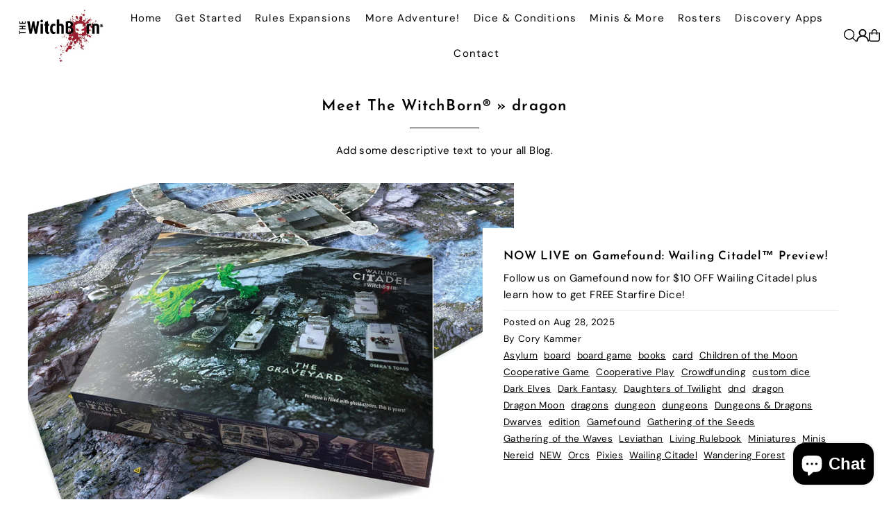

--- FILE ---
content_type: text/css
request_url: https://witchborn.com/cdn/shop/t/7/assets/section-mobile-navigation.css?v=168304308437880792031759533337
body_size: -71
content:
.mobile-menu{background:var(--background);height:100vh}.slideout__drawer-left,.mobile-menu__search input{background:var(--background)}.mobile-menu .mobile-menu__item{border-bottom:1px solid var(--dotted-color)}.mobile-menu__search form input,.mobile-menu__cart-icon,.mobile-menu__accordion>.mobile-menu__item:first-child{border-color:var(--dotted-color)}.mobile-menu .mobile-menu__item a,.mobile-menu__cart-status a,.mobile-menu .mobile-menu__item i,.mobile-menu__featured-text p,.mobile-menu__search input,.mobile-menu__featured-text a,.mobile-menu__search input:focus{color:var(--text-color)}.mobile-menu__search ::-webkit-input-placeholder{color:var(--text-color)}.mobile-menu__search :-moz-placeholder{color:var(--text-color)}.mobile-menu__search ::-moz-placeholder{color:var(--text-color)}.mobile-menu__search :-ms-input-placeholder{color:var(--text-color)}.mobile-menu .slideout__trigger-mobile-menu .icn-close:after,.mobile-menu .slideout__trigger-mobile-menu .icn-close:before{border-color:var(--text-color)!important}.c-accordion.c-accordion--mobile-nav .dropdown-arrow{color:var(--text-color);border-color:var(--dotted-color)}.c-accordion.c-accordion--mobile-nav:not(.c-accordion--mobile-nav__inner)>li:first-child,.c-accordion.c-accordion--mobile-nav li:not(.c-accordion__panel){border-color:var(--dotted-color)!important}.c-accordion.c-accordion--mobile-nav a{color:var(--text-color)}.mobile-menu__block{padding:10px 10px 0;margin-bottom:10px}.mobile-menu__featured-image--full-width{margin:0 0 0 -12px!important;padding:0;width:110%}.mobile-menu__search form input{border:none;border-bottom:1px solid;height:41px}.mobile-menu__accordion>.mobile-menu__item:first-child{border-top:1px solid}.mobile-menu__cart-icon{font-family:var(--main-family);font-style:var(--main-style);font-weight:var(--main-weight);font-size:var(--font-size);position:relative;display:block;border:1px solid;padding:10px}.mobile-menu__cart-icon svg{position:absolute;right:10px;top:50%;transform:translateY(-37%)}.mobile-menu__localization--container{display:flex;align-items:center;justify-content:center;border-top:1px solid var(--dotted-color);margin:10px;padding:15px 0;border-bottom:1px solid var(--dotted-color)}.mobile-menu__localization--item{flex:1 0 50%}.mobile-menu__localization--item:nth-child(2){border-left:1px solid var(--dotted-color)}.mobile-menu__localization--item .disclosure__toggle{justify-content:center;gap:5px}.mobile-menu__localization--item .disclosure-list{top:100%}.mobile-menu__localization--item #mobile--lang-list.disclosure-list{left:0}
/*# sourceMappingURL=/cdn/shop/t/7/assets/section-mobile-navigation.css.map?v=168304308437880792031759533337 */


--- FILE ---
content_type: text/css
request_url: https://witchborn.com/cdn/shop/t/7/assets/component-disclosures.css?v=52467327776240130951759533337
body_size: -30
content:
button.disclosure__toggle{background:var(--background);color:var(--text-color);white-space:nowrap;margin:0;padding:0;border-radius:unset!important;height:unset!important;line-height:unset!important;display:flex;flex-wrap:nowrap;justify-content:space-around;align-items:center}button.disclosure__toggle[aria-controls=lang-list]{text-transform:capitalize}.disclosure-list{padding:15px 0;position:absolute;right:0;display:none;border-radius:2px;z-index:6;text-align:left;list-style:none;background:var(--background);border:1px solid var(--dotted-color)}.disclosure-list--visible{display:block}ul.disclosure--ul{list-style:none;max-height:300px;overflow-y:auto;margin:0!important;line-height:1}.disclosure-list__item{white-space:nowrap;padding:5px 15px 10px!important;text-align:left;width:100%}.disclosure-list__option{text-transform:capitalize;color:var(--text-color)!important;display:flex!important;flex-direction:row;align-items:center;justify-content:flex-start;gap:5px}.disclosure-list__option:focus,.disclosure-list__option:hover,.disclosure-list__item--current .disclosure-list__option,.disclosure-list__option{color:rgb(var(--text-color) / .7)}.disclosure-list__item--current .disclosure-list__option{font-weight:700}.disclosure-list__option span.localization-form__currency{font-size:var(--font-size-sm);opacity:.7}span.country--flag{display:flex;height:20px;width:20px;flex-basis:20px;border-radius:50%;overflow:hidden}.disclosure__toggle__flag{flex-basis:20px;height:100%;object-fit:cover}.disclosure__toggle svg{min-width:20px}.disclosure-list__item span.country--flag{margin-right:5px}button.localization-form__noscript-btn{height:48px;line-height:48px;border:1px solid #ccc;border-left:0;padding-left:10px;padding-right:10px}.header-section .disclosure__toggle{letter-spacing:var(--nav-spacing);font-family:var(--nav-family);font-weight:var(--nav-weight);font-style:var(--nav-style);font-size:var(--nav-size)!important}#HeaderCountryFormNoScript{display:flex;justify-content:center}
/*# sourceMappingURL=/cdn/shop/t/7/assets/component-disclosures.css.map?v=52467327776240130951759533337 */
